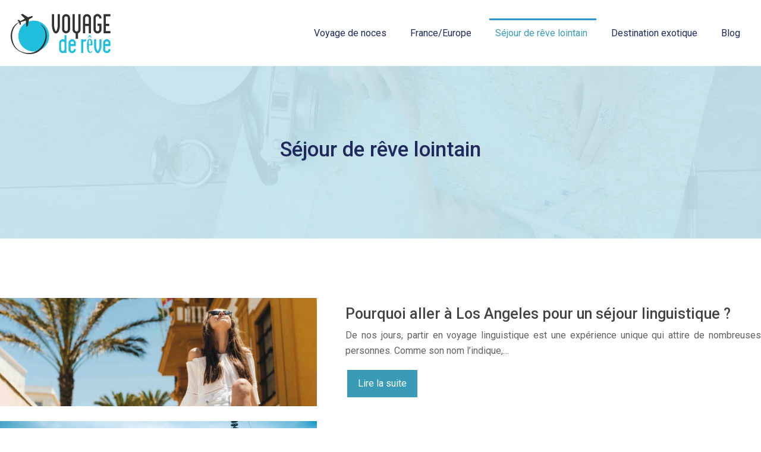

--- FILE ---
content_type: text/html; charset=UTF-8
request_url: https://www.voyage-de-reve.net/sejour-de-reve-lointain/page/2/
body_size: 9111
content:
<!DOCTYPE html>
<html lang="fr-FR">
<head>
<meta charset="UTF-8" />
<meta name="viewport" content="width=device-width">
<link rel="shortcut icon" href="/wp-content/uploads/2016/10/favicon.png" /><meta name='robots' content='max-image-preview:large' />
<link rel='canonical' href='https://www.voyage-de-reve.net/sejour-de-reve-lointain/page/2/' /><title>Séjour de rêve, en France et à l’étranger - Page 2</title><meta name="description" content="Si vous devrez demeurer quelque part pendant un certain temps que ce soit pour des vacances ou des voyages d’affaires, partez en toute sérénité en France et à l’étranger..."><link rel="alternate" type="application/rss+xml" title="voyage de reve &raquo; Flux de la catégorie Séjour de rêve lointain" href="https://www.voyage-de-reve.net/sejour-de-reve-lointain/feed/" />
<style id='wp-img-auto-sizes-contain-inline-css' type='text/css'>
img:is([sizes=auto i],[sizes^="auto," i]){contain-intrinsic-size:3000px 1500px}
/*# sourceURL=wp-img-auto-sizes-contain-inline-css */
</style>
<style id='wp-block-library-inline-css' type='text/css'>
:root{--wp-block-synced-color:#7a00df;--wp-block-synced-color--rgb:122,0,223;--wp-bound-block-color:var(--wp-block-synced-color);--wp-editor-canvas-background:#ddd;--wp-admin-theme-color:#007cba;--wp-admin-theme-color--rgb:0,124,186;--wp-admin-theme-color-darker-10:#006ba1;--wp-admin-theme-color-darker-10--rgb:0,107,160.5;--wp-admin-theme-color-darker-20:#005a87;--wp-admin-theme-color-darker-20--rgb:0,90,135;--wp-admin-border-width-focus:2px}@media (min-resolution:192dpi){:root{--wp-admin-border-width-focus:1.5px}}.wp-element-button{cursor:pointer}:root .has-very-light-gray-background-color{background-color:#eee}:root .has-very-dark-gray-background-color{background-color:#313131}:root .has-very-light-gray-color{color:#eee}:root .has-very-dark-gray-color{color:#313131}:root .has-vivid-green-cyan-to-vivid-cyan-blue-gradient-background{background:linear-gradient(135deg,#00d084,#0693e3)}:root .has-purple-crush-gradient-background{background:linear-gradient(135deg,#34e2e4,#4721fb 50%,#ab1dfe)}:root .has-hazy-dawn-gradient-background{background:linear-gradient(135deg,#faaca8,#dad0ec)}:root .has-subdued-olive-gradient-background{background:linear-gradient(135deg,#fafae1,#67a671)}:root .has-atomic-cream-gradient-background{background:linear-gradient(135deg,#fdd79a,#004a59)}:root .has-nightshade-gradient-background{background:linear-gradient(135deg,#330968,#31cdcf)}:root .has-midnight-gradient-background{background:linear-gradient(135deg,#020381,#2874fc)}:root{--wp--preset--font-size--normal:16px;--wp--preset--font-size--huge:42px}.has-regular-font-size{font-size:1em}.has-larger-font-size{font-size:2.625em}.has-normal-font-size{font-size:var(--wp--preset--font-size--normal)}.has-huge-font-size{font-size:var(--wp--preset--font-size--huge)}.has-text-align-center{text-align:center}.has-text-align-left{text-align:left}.has-text-align-right{text-align:right}.has-fit-text{white-space:nowrap!important}#end-resizable-editor-section{display:none}.aligncenter{clear:both}.items-justified-left{justify-content:flex-start}.items-justified-center{justify-content:center}.items-justified-right{justify-content:flex-end}.items-justified-space-between{justify-content:space-between}.screen-reader-text{border:0;clip-path:inset(50%);height:1px;margin:-1px;overflow:hidden;padding:0;position:absolute;width:1px;word-wrap:normal!important}.screen-reader-text:focus{background-color:#ddd;clip-path:none;color:#444;display:block;font-size:1em;height:auto;left:5px;line-height:normal;padding:15px 23px 14px;text-decoration:none;top:5px;width:auto;z-index:100000}html :where(.has-border-color){border-style:solid}html :where([style*=border-top-color]){border-top-style:solid}html :where([style*=border-right-color]){border-right-style:solid}html :where([style*=border-bottom-color]){border-bottom-style:solid}html :where([style*=border-left-color]){border-left-style:solid}html :where([style*=border-width]){border-style:solid}html :where([style*=border-top-width]){border-top-style:solid}html :where([style*=border-right-width]){border-right-style:solid}html :where([style*=border-bottom-width]){border-bottom-style:solid}html :where([style*=border-left-width]){border-left-style:solid}html :where(img[class*=wp-image-]){height:auto;max-width:100%}:where(figure){margin:0 0 1em}html :where(.is-position-sticky){--wp-admin--admin-bar--position-offset:var(--wp-admin--admin-bar--height,0px)}@media screen and (max-width:600px){html :where(.is-position-sticky){--wp-admin--admin-bar--position-offset:0px}}

/*# sourceURL=wp-block-library-inline-css */
</style><style id='global-styles-inline-css' type='text/css'>
:root{--wp--preset--aspect-ratio--square: 1;--wp--preset--aspect-ratio--4-3: 4/3;--wp--preset--aspect-ratio--3-4: 3/4;--wp--preset--aspect-ratio--3-2: 3/2;--wp--preset--aspect-ratio--2-3: 2/3;--wp--preset--aspect-ratio--16-9: 16/9;--wp--preset--aspect-ratio--9-16: 9/16;--wp--preset--color--black: #000000;--wp--preset--color--cyan-bluish-gray: #abb8c3;--wp--preset--color--white: #ffffff;--wp--preset--color--pale-pink: #f78da7;--wp--preset--color--vivid-red: #cf2e2e;--wp--preset--color--luminous-vivid-orange: #ff6900;--wp--preset--color--luminous-vivid-amber: #fcb900;--wp--preset--color--light-green-cyan: #7bdcb5;--wp--preset--color--vivid-green-cyan: #00d084;--wp--preset--color--pale-cyan-blue: #8ed1fc;--wp--preset--color--vivid-cyan-blue: #0693e3;--wp--preset--color--vivid-purple: #9b51e0;--wp--preset--color--base: #f9f9f9;--wp--preset--color--base-2: #ffffff;--wp--preset--color--contrast: #111111;--wp--preset--color--contrast-2: #636363;--wp--preset--color--contrast-3: #A4A4A4;--wp--preset--color--accent: #cfcabe;--wp--preset--color--accent-2: #c2a990;--wp--preset--color--accent-3: #d8613c;--wp--preset--color--accent-4: #b1c5a4;--wp--preset--color--accent-5: #b5bdbc;--wp--preset--gradient--vivid-cyan-blue-to-vivid-purple: linear-gradient(135deg,rgb(6,147,227) 0%,rgb(155,81,224) 100%);--wp--preset--gradient--light-green-cyan-to-vivid-green-cyan: linear-gradient(135deg,rgb(122,220,180) 0%,rgb(0,208,130) 100%);--wp--preset--gradient--luminous-vivid-amber-to-luminous-vivid-orange: linear-gradient(135deg,rgb(252,185,0) 0%,rgb(255,105,0) 100%);--wp--preset--gradient--luminous-vivid-orange-to-vivid-red: linear-gradient(135deg,rgb(255,105,0) 0%,rgb(207,46,46) 100%);--wp--preset--gradient--very-light-gray-to-cyan-bluish-gray: linear-gradient(135deg,rgb(238,238,238) 0%,rgb(169,184,195) 100%);--wp--preset--gradient--cool-to-warm-spectrum: linear-gradient(135deg,rgb(74,234,220) 0%,rgb(151,120,209) 20%,rgb(207,42,186) 40%,rgb(238,44,130) 60%,rgb(251,105,98) 80%,rgb(254,248,76) 100%);--wp--preset--gradient--blush-light-purple: linear-gradient(135deg,rgb(255,206,236) 0%,rgb(152,150,240) 100%);--wp--preset--gradient--blush-bordeaux: linear-gradient(135deg,rgb(254,205,165) 0%,rgb(254,45,45) 50%,rgb(107,0,62) 100%);--wp--preset--gradient--luminous-dusk: linear-gradient(135deg,rgb(255,203,112) 0%,rgb(199,81,192) 50%,rgb(65,88,208) 100%);--wp--preset--gradient--pale-ocean: linear-gradient(135deg,rgb(255,245,203) 0%,rgb(182,227,212) 50%,rgb(51,167,181) 100%);--wp--preset--gradient--electric-grass: linear-gradient(135deg,rgb(202,248,128) 0%,rgb(113,206,126) 100%);--wp--preset--gradient--midnight: linear-gradient(135deg,rgb(2,3,129) 0%,rgb(40,116,252) 100%);--wp--preset--gradient--gradient-1: linear-gradient(to bottom, #cfcabe 0%, #F9F9F9 100%);--wp--preset--gradient--gradient-2: linear-gradient(to bottom, #C2A990 0%, #F9F9F9 100%);--wp--preset--gradient--gradient-3: linear-gradient(to bottom, #D8613C 0%, #F9F9F9 100%);--wp--preset--gradient--gradient-4: linear-gradient(to bottom, #B1C5A4 0%, #F9F9F9 100%);--wp--preset--gradient--gradient-5: linear-gradient(to bottom, #B5BDBC 0%, #F9F9F9 100%);--wp--preset--gradient--gradient-6: linear-gradient(to bottom, #A4A4A4 0%, #F9F9F9 100%);--wp--preset--gradient--gradient-7: linear-gradient(to bottom, #cfcabe 50%, #F9F9F9 50%);--wp--preset--gradient--gradient-8: linear-gradient(to bottom, #C2A990 50%, #F9F9F9 50%);--wp--preset--gradient--gradient-9: linear-gradient(to bottom, #D8613C 50%, #F9F9F9 50%);--wp--preset--gradient--gradient-10: linear-gradient(to bottom, #B1C5A4 50%, #F9F9F9 50%);--wp--preset--gradient--gradient-11: linear-gradient(to bottom, #B5BDBC 50%, #F9F9F9 50%);--wp--preset--gradient--gradient-12: linear-gradient(to bottom, #A4A4A4 50%, #F9F9F9 50%);--wp--preset--font-size--small: 13px;--wp--preset--font-size--medium: 20px;--wp--preset--font-size--large: 36px;--wp--preset--font-size--x-large: 42px;--wp--preset--spacing--20: min(1.5rem, 2vw);--wp--preset--spacing--30: min(2.5rem, 3vw);--wp--preset--spacing--40: min(4rem, 5vw);--wp--preset--spacing--50: min(6.5rem, 8vw);--wp--preset--spacing--60: min(10.5rem, 13vw);--wp--preset--spacing--70: 3.38rem;--wp--preset--spacing--80: 5.06rem;--wp--preset--spacing--10: 1rem;--wp--preset--shadow--natural: 6px 6px 9px rgba(0, 0, 0, 0.2);--wp--preset--shadow--deep: 12px 12px 50px rgba(0, 0, 0, 0.4);--wp--preset--shadow--sharp: 6px 6px 0px rgba(0, 0, 0, 0.2);--wp--preset--shadow--outlined: 6px 6px 0px -3px rgb(255, 255, 255), 6px 6px rgb(0, 0, 0);--wp--preset--shadow--crisp: 6px 6px 0px rgb(0, 0, 0);}:root { --wp--style--global--content-size: 1320px;--wp--style--global--wide-size: 1920px; }:where(body) { margin: 0; }.wp-site-blocks { padding-top: var(--wp--style--root--padding-top); padding-bottom: var(--wp--style--root--padding-bottom); }.has-global-padding { padding-right: var(--wp--style--root--padding-right); padding-left: var(--wp--style--root--padding-left); }.has-global-padding > .alignfull { margin-right: calc(var(--wp--style--root--padding-right) * -1); margin-left: calc(var(--wp--style--root--padding-left) * -1); }.has-global-padding :where(:not(.alignfull.is-layout-flow) > .has-global-padding:not(.wp-block-block, .alignfull)) { padding-right: 0; padding-left: 0; }.has-global-padding :where(:not(.alignfull.is-layout-flow) > .has-global-padding:not(.wp-block-block, .alignfull)) > .alignfull { margin-left: 0; margin-right: 0; }.wp-site-blocks > .alignleft { float: left; margin-right: 2em; }.wp-site-blocks > .alignright { float: right; margin-left: 2em; }.wp-site-blocks > .aligncenter { justify-content: center; margin-left: auto; margin-right: auto; }:where(.wp-site-blocks) > * { margin-block-start: 1.2rem; margin-block-end: 0; }:where(.wp-site-blocks) > :first-child { margin-block-start: 0; }:where(.wp-site-blocks) > :last-child { margin-block-end: 0; }:root { --wp--style--block-gap: 1.2rem; }:root :where(.is-layout-flow) > :first-child{margin-block-start: 0;}:root :where(.is-layout-flow) > :last-child{margin-block-end: 0;}:root :where(.is-layout-flow) > *{margin-block-start: 1.2rem;margin-block-end: 0;}:root :where(.is-layout-constrained) > :first-child{margin-block-start: 0;}:root :where(.is-layout-constrained) > :last-child{margin-block-end: 0;}:root :where(.is-layout-constrained) > *{margin-block-start: 1.2rem;margin-block-end: 0;}:root :where(.is-layout-flex){gap: 1.2rem;}:root :where(.is-layout-grid){gap: 1.2rem;}.is-layout-flow > .alignleft{float: left;margin-inline-start: 0;margin-inline-end: 2em;}.is-layout-flow > .alignright{float: right;margin-inline-start: 2em;margin-inline-end: 0;}.is-layout-flow > .aligncenter{margin-left: auto !important;margin-right: auto !important;}.is-layout-constrained > .alignleft{float: left;margin-inline-start: 0;margin-inline-end: 2em;}.is-layout-constrained > .alignright{float: right;margin-inline-start: 2em;margin-inline-end: 0;}.is-layout-constrained > .aligncenter{margin-left: auto !important;margin-right: auto !important;}.is-layout-constrained > :where(:not(.alignleft):not(.alignright):not(.alignfull)){max-width: var(--wp--style--global--content-size);margin-left: auto !important;margin-right: auto !important;}.is-layout-constrained > .alignwide{max-width: var(--wp--style--global--wide-size);}body .is-layout-flex{display: flex;}.is-layout-flex{flex-wrap: wrap;align-items: center;}.is-layout-flex > :is(*, div){margin: 0;}body .is-layout-grid{display: grid;}.is-layout-grid > :is(*, div){margin: 0;}body{--wp--style--root--padding-top: 0px;--wp--style--root--padding-right: var(--wp--preset--spacing--50);--wp--style--root--padding-bottom: 0px;--wp--style--root--padding-left: var(--wp--preset--spacing--50);}a:where(:not(.wp-element-button)){text-decoration: underline;}:root :where(a:where(:not(.wp-element-button)):hover){text-decoration: none;}:root :where(.wp-element-button, .wp-block-button__link){background-color: var(--wp--preset--color--contrast);border-radius: .33rem;border-color: var(--wp--preset--color--contrast);border-width: 0;color: var(--wp--preset--color--base);font-family: inherit;font-size: var(--wp--preset--font-size--small);font-style: normal;font-weight: 500;letter-spacing: inherit;line-height: inherit;padding-top: 0.6rem;padding-right: 1rem;padding-bottom: 0.6rem;padding-left: 1rem;text-decoration: none;text-transform: inherit;}:root :where(.wp-element-button:hover, .wp-block-button__link:hover){background-color: var(--wp--preset--color--contrast-2);border-color: var(--wp--preset--color--contrast-2);color: var(--wp--preset--color--base);}:root :where(.wp-element-button:focus, .wp-block-button__link:focus){background-color: var(--wp--preset--color--contrast-2);border-color: var(--wp--preset--color--contrast-2);color: var(--wp--preset--color--base);outline-color: var(--wp--preset--color--contrast);outline-offset: 2px;outline-style: dotted;outline-width: 1px;}:root :where(.wp-element-button:active, .wp-block-button__link:active){background-color: var(--wp--preset--color--contrast);color: var(--wp--preset--color--base);}:root :where(.wp-element-caption, .wp-block-audio figcaption, .wp-block-embed figcaption, .wp-block-gallery figcaption, .wp-block-image figcaption, .wp-block-table figcaption, .wp-block-video figcaption){color: var(--wp--preset--color--contrast-2);font-family: var(--wp--preset--font-family--body);font-size: 0.8rem;}.has-black-color{color: var(--wp--preset--color--black) !important;}.has-cyan-bluish-gray-color{color: var(--wp--preset--color--cyan-bluish-gray) !important;}.has-white-color{color: var(--wp--preset--color--white) !important;}.has-pale-pink-color{color: var(--wp--preset--color--pale-pink) !important;}.has-vivid-red-color{color: var(--wp--preset--color--vivid-red) !important;}.has-luminous-vivid-orange-color{color: var(--wp--preset--color--luminous-vivid-orange) !important;}.has-luminous-vivid-amber-color{color: var(--wp--preset--color--luminous-vivid-amber) !important;}.has-light-green-cyan-color{color: var(--wp--preset--color--light-green-cyan) !important;}.has-vivid-green-cyan-color{color: var(--wp--preset--color--vivid-green-cyan) !important;}.has-pale-cyan-blue-color{color: var(--wp--preset--color--pale-cyan-blue) !important;}.has-vivid-cyan-blue-color{color: var(--wp--preset--color--vivid-cyan-blue) !important;}.has-vivid-purple-color{color: var(--wp--preset--color--vivid-purple) !important;}.has-base-color{color: var(--wp--preset--color--base) !important;}.has-base-2-color{color: var(--wp--preset--color--base-2) !important;}.has-contrast-color{color: var(--wp--preset--color--contrast) !important;}.has-contrast-2-color{color: var(--wp--preset--color--contrast-2) !important;}.has-contrast-3-color{color: var(--wp--preset--color--contrast-3) !important;}.has-accent-color{color: var(--wp--preset--color--accent) !important;}.has-accent-2-color{color: var(--wp--preset--color--accent-2) !important;}.has-accent-3-color{color: var(--wp--preset--color--accent-3) !important;}.has-accent-4-color{color: var(--wp--preset--color--accent-4) !important;}.has-accent-5-color{color: var(--wp--preset--color--accent-5) !important;}.has-black-background-color{background-color: var(--wp--preset--color--black) !important;}.has-cyan-bluish-gray-background-color{background-color: var(--wp--preset--color--cyan-bluish-gray) !important;}.has-white-background-color{background-color: var(--wp--preset--color--white) !important;}.has-pale-pink-background-color{background-color: var(--wp--preset--color--pale-pink) !important;}.has-vivid-red-background-color{background-color: var(--wp--preset--color--vivid-red) !important;}.has-luminous-vivid-orange-background-color{background-color: var(--wp--preset--color--luminous-vivid-orange) !important;}.has-luminous-vivid-amber-background-color{background-color: var(--wp--preset--color--luminous-vivid-amber) !important;}.has-light-green-cyan-background-color{background-color: var(--wp--preset--color--light-green-cyan) !important;}.has-vivid-green-cyan-background-color{background-color: var(--wp--preset--color--vivid-green-cyan) !important;}.has-pale-cyan-blue-background-color{background-color: var(--wp--preset--color--pale-cyan-blue) !important;}.has-vivid-cyan-blue-background-color{background-color: var(--wp--preset--color--vivid-cyan-blue) !important;}.has-vivid-purple-background-color{background-color: var(--wp--preset--color--vivid-purple) !important;}.has-base-background-color{background-color: var(--wp--preset--color--base) !important;}.has-base-2-background-color{background-color: var(--wp--preset--color--base-2) !important;}.has-contrast-background-color{background-color: var(--wp--preset--color--contrast) !important;}.has-contrast-2-background-color{background-color: var(--wp--preset--color--contrast-2) !important;}.has-contrast-3-background-color{background-color: var(--wp--preset--color--contrast-3) !important;}.has-accent-background-color{background-color: var(--wp--preset--color--accent) !important;}.has-accent-2-background-color{background-color: var(--wp--preset--color--accent-2) !important;}.has-accent-3-background-color{background-color: var(--wp--preset--color--accent-3) !important;}.has-accent-4-background-color{background-color: var(--wp--preset--color--accent-4) !important;}.has-accent-5-background-color{background-color: var(--wp--preset--color--accent-5) !important;}.has-black-border-color{border-color: var(--wp--preset--color--black) !important;}.has-cyan-bluish-gray-border-color{border-color: var(--wp--preset--color--cyan-bluish-gray) !important;}.has-white-border-color{border-color: var(--wp--preset--color--white) !important;}.has-pale-pink-border-color{border-color: var(--wp--preset--color--pale-pink) !important;}.has-vivid-red-border-color{border-color: var(--wp--preset--color--vivid-red) !important;}.has-luminous-vivid-orange-border-color{border-color: var(--wp--preset--color--luminous-vivid-orange) !important;}.has-luminous-vivid-amber-border-color{border-color: var(--wp--preset--color--luminous-vivid-amber) !important;}.has-light-green-cyan-border-color{border-color: var(--wp--preset--color--light-green-cyan) !important;}.has-vivid-green-cyan-border-color{border-color: var(--wp--preset--color--vivid-green-cyan) !important;}.has-pale-cyan-blue-border-color{border-color: var(--wp--preset--color--pale-cyan-blue) !important;}.has-vivid-cyan-blue-border-color{border-color: var(--wp--preset--color--vivid-cyan-blue) !important;}.has-vivid-purple-border-color{border-color: var(--wp--preset--color--vivid-purple) !important;}.has-base-border-color{border-color: var(--wp--preset--color--base) !important;}.has-base-2-border-color{border-color: var(--wp--preset--color--base-2) !important;}.has-contrast-border-color{border-color: var(--wp--preset--color--contrast) !important;}.has-contrast-2-border-color{border-color: var(--wp--preset--color--contrast-2) !important;}.has-contrast-3-border-color{border-color: var(--wp--preset--color--contrast-3) !important;}.has-accent-border-color{border-color: var(--wp--preset--color--accent) !important;}.has-accent-2-border-color{border-color: var(--wp--preset--color--accent-2) !important;}.has-accent-3-border-color{border-color: var(--wp--preset--color--accent-3) !important;}.has-accent-4-border-color{border-color: var(--wp--preset--color--accent-4) !important;}.has-accent-5-border-color{border-color: var(--wp--preset--color--accent-5) !important;}.has-vivid-cyan-blue-to-vivid-purple-gradient-background{background: var(--wp--preset--gradient--vivid-cyan-blue-to-vivid-purple) !important;}.has-light-green-cyan-to-vivid-green-cyan-gradient-background{background: var(--wp--preset--gradient--light-green-cyan-to-vivid-green-cyan) !important;}.has-luminous-vivid-amber-to-luminous-vivid-orange-gradient-background{background: var(--wp--preset--gradient--luminous-vivid-amber-to-luminous-vivid-orange) !important;}.has-luminous-vivid-orange-to-vivid-red-gradient-background{background: var(--wp--preset--gradient--luminous-vivid-orange-to-vivid-red) !important;}.has-very-light-gray-to-cyan-bluish-gray-gradient-background{background: var(--wp--preset--gradient--very-light-gray-to-cyan-bluish-gray) !important;}.has-cool-to-warm-spectrum-gradient-background{background: var(--wp--preset--gradient--cool-to-warm-spectrum) !important;}.has-blush-light-purple-gradient-background{background: var(--wp--preset--gradient--blush-light-purple) !important;}.has-blush-bordeaux-gradient-background{background: var(--wp--preset--gradient--blush-bordeaux) !important;}.has-luminous-dusk-gradient-background{background: var(--wp--preset--gradient--luminous-dusk) !important;}.has-pale-ocean-gradient-background{background: var(--wp--preset--gradient--pale-ocean) !important;}.has-electric-grass-gradient-background{background: var(--wp--preset--gradient--electric-grass) !important;}.has-midnight-gradient-background{background: var(--wp--preset--gradient--midnight) !important;}.has-gradient-1-gradient-background{background: var(--wp--preset--gradient--gradient-1) !important;}.has-gradient-2-gradient-background{background: var(--wp--preset--gradient--gradient-2) !important;}.has-gradient-3-gradient-background{background: var(--wp--preset--gradient--gradient-3) !important;}.has-gradient-4-gradient-background{background: var(--wp--preset--gradient--gradient-4) !important;}.has-gradient-5-gradient-background{background: var(--wp--preset--gradient--gradient-5) !important;}.has-gradient-6-gradient-background{background: var(--wp--preset--gradient--gradient-6) !important;}.has-gradient-7-gradient-background{background: var(--wp--preset--gradient--gradient-7) !important;}.has-gradient-8-gradient-background{background: var(--wp--preset--gradient--gradient-8) !important;}.has-gradient-9-gradient-background{background: var(--wp--preset--gradient--gradient-9) !important;}.has-gradient-10-gradient-background{background: var(--wp--preset--gradient--gradient-10) !important;}.has-gradient-11-gradient-background{background: var(--wp--preset--gradient--gradient-11) !important;}.has-gradient-12-gradient-background{background: var(--wp--preset--gradient--gradient-12) !important;}.has-small-font-size{font-size: var(--wp--preset--font-size--small) !important;}.has-medium-font-size{font-size: var(--wp--preset--font-size--medium) !important;}.has-large-font-size{font-size: var(--wp--preset--font-size--large) !important;}.has-x-large-font-size{font-size: var(--wp--preset--font-size--x-large) !important;}
/*# sourceURL=global-styles-inline-css */
</style>

<link rel='stylesheet' id='default-css' href='https://www.voyage-de-reve.net/wp-content/themes/factory-templates-4/style.css?ver=ba137774e59651c45f70104845f4b741' type='text/css' media='all' />
<link rel='stylesheet' id='bootstrap5-css' href='https://www.voyage-de-reve.net/wp-content/themes/factory-templates-4/css/bootstrap.min.css?ver=ba137774e59651c45f70104845f4b741' type='text/css' media='all' />
<link rel='stylesheet' id='bootstrap-icon-css' href='https://www.voyage-de-reve.net/wp-content/themes/factory-templates-4/css/bootstrap-icons.css?ver=ba137774e59651c45f70104845f4b741' type='text/css' media='all' />
<link rel='stylesheet' id='global-css' href='https://www.voyage-de-reve.net/wp-content/themes/factory-templates-4/css/global.css?ver=ba137774e59651c45f70104845f4b741' type='text/css' media='all' />
<link rel='stylesheet' id='light-theme-css' href='https://www.voyage-de-reve.net/wp-content/themes/factory-templates-4/css/light.css?ver=ba137774e59651c45f70104845f4b741' type='text/css' media='all' />
<script type="text/javascript" src="https://code.jquery.com/jquery-3.2.1.min.js?ver=ba137774e59651c45f70104845f4b741" id="jquery3.2.1-js"></script>
<script type="text/javascript" src="https://www.voyage-de-reve.net/wp-content/themes/factory-templates-4/js/fn.js?ver=ba137774e59651c45f70104845f4b741" id="default_script-js"></script>
<link rel="https://api.w.org/" href="https://www.voyage-de-reve.net/wp-json/" /><link rel="alternate" title="JSON" type="application/json" href="https://www.voyage-de-reve.net/wp-json/wp/v2/categories/4" /><link rel="EditURI" type="application/rsd+xml" title="RSD" href="https://www.voyage-de-reve.net/xmlrpc.php?rsd" />
 
<meta name="google-site-verification" content="IiVDn_1zdrrMJKm8PjyGDgdkZ91tUpW2kAf8sTkcT8M" />
<meta name="google-site-verification" content="McoG8iVSvMKnjidW0r6tmN30Bon-eyM5TCpv_FQ3B5o" />
<meta name="google-site-verification" content="KEzAvwV6DItlDk_5-R9o0kHPfet6DTNi6SeRc4Yv1oI" />
<link rel="preconnect" href="https://fonts.googleapis.com">
<link rel="preconnect" href="https://fonts.gstatic.com" crossorigin>
<link href="https://fonts.googleapis.com/css2?family=Lato:ital,wght@0,100;0,300;0,400;0,700;0,900;1,100;1,300;1,400;1,700;1,900&family=Roboto:ital,wght@0,100;0,300;0,400;0,500;0,700;0,900;1,100;1,300;1,400;1,500;1,700;1,900&display=swap" rel="stylesheet"> 
<style type="text/css">
.default_color_background,.menu-bars{background-color : #2842c1 }.default_color_text,a,h1 span,h2 span,h3 span,h4 span,h5 span,h6 span{color :#2842c1 }.navigation li a,.navigation li.disabled,.navigation li.active a,.owl-dots .owl-dot.active span,.owl-dots .owl-dot:hover span{background-color: #2842c1;}
.block-spc{border-color:#2842c1}
.page-content a{color : #2842c1 }.page-content a:hover{color : #C8302D }.home .body-content a{color : #4285F4 }.home .body-content a:hover{color : #C8302D }.col-menu,.main-navigation{background-color:transaparent;}nav .navbar-toggler{background-color:#fff}nav.navbar{background-color:transparent} .main-navigation .menu-humber-right,.menu-hamb-left,.creative-left{background-color:#fff}.main-navigation {padding:10px 0px;}.main-navigation.scrolled{padding:0px 0px;}.main-navigation.scrolled{background-color:rgb(255,255,255,0.9);}.main-navigation .logo-main{height: 75px;}.main-navigation  .logo-sticky{height: 60px;}@media(min-width:990px){nav li a{padding:0px 20px!important}}nav li a{font-size:16px;}nav li a{line-height:90px;}nav li a{color:#20295b!important;}nav li:hover > a,.current-menu-item > a{color:#399bb5!important;}.sub-menu a{color:#20295b!important;}.archive #mask{background-color: rgb(255,255,255,0.4)}.archive h1{color:#20295b!important;}.category .subheader,.single .subheader{padding:120px 0px }.archive h1{text-align:center!important;} .archive h1{font-size:35px}  .archive h2,.cat-description h2{font-size:25px} .archive h2 a,.cat-description h2{color:#444!important;}.archive .readmore{background-color:#399bb5;}.archive .readmore{color:#ffffff;}.archive .readmore:hover{background-color:#2D3872;}.archive .readmore:hover{color:#ffffff;}.archive .readmore{padding:10px 18px;}.single h1{color:#20295b!important;}.single .the-post h2{color:#000!important;}.single .the-post h3{color:#000!important;}.single .the-post h4{color:#000!important;}.single .the-post h5{color:#000!important;}.single .the-post h6{color:#000!important;} .single .post-content a{color:#2842c1} .single .post-content a:hover{color:#C8302D}.single h1{text-align:center!important;}.single h1{font-size: 35px}.single h2{font-size: 25px}.single h3{font-size: 21px}.single h4{font-size: 18px}.single h5{font-size: 16px}.single h6{font-size: 15px}footer{background-position:top } #back_to_top{background-color:#20295B;}#back_to_top i, #back_to_top svg{color:#ffffff;} footer{padding:80px 0 60px} #back_to_top {padding:3px 9px 6px;}.copyright{background-color:#7ac2d7} </style>
<style>:root {
    --color-primary: #2842c1;
    --color-primary-light: #3455fa;
    --color-primary-dark: #1c2e87;
    --color-primary-hover: #243bad;
    --color-primary-muted: #4069ff;
            --color-background: #fff;
    --color-text: #ffffff;
} </style>
<style id="custom-st" type="text/css">
body{font-family:'Roboto',sans-serif;font-size:16px;font-weight:400;line-height:26px;color:#626262;overflow-x:hidden;}h1.h2,.h3,.h4,.h5,.h6{font-family:'Lato';}.Lato{font-family:'Lato';}.main-navigation .menu-item-has-children:after{top:8px;}nav li a:before{content:'';position:absolute;left:10px;top:0px;height:3px;width:0;background:#2991d6;-webkit-transition:all .3s ease;transition:all .3s ease;}nav li a:hover:before,nav li.current-menu-item a:before{width:calc(100% - 15px);}.sub-menu li a{padding:0!important;line-height:30px;}.sub-menu li a:before{display:none;}nav li a{line-height:50px;}.liste-hom{list-style:none;line-height:40px;}.bi-check-square::before{content:"\f26d";color:#2842c1;margin-right:10px;}.widget_footer .footer-widget{border-bottom:0px solid;font-family:Lato;font-weight:900;text-align:left;color:#444444;line-height:1.4em;font-size:20px;margin-bottom:20px}.bi-chevron-right::before{content:"\f285";color:#444;}footer .copyright{border-top:none;padding:30px 50px;margin-top:60px;text-align:center;color:#fff;}.widget_sidebar .sidebar-widget{font-size:22px;border-bottom:1px solid;margin-bottom:20px;padding:20px 0px;color:#444;}.bleu {transition:all 0.6s ease;}.bleu:hover{background-color:#7ac2d7 !important;}.bleu:hover h3{color:#fff !important}.bleu:hover p {color:#fff !important}.hover-image{position:relative;overflow:hidden;}.hover-image img{transition:all 0.6s ease;}.hover-image:hover img{transform:scale(1.1);}@media (max-width:996px){h1 {font-size:30px !important;}h2 {font-size:25px !important;}.navbar-collapse{background:#fff;}.full-height{height:80vh !important;background-position:center;}.full-height .wp-block-column{padding-right:20px !important;padding-left:20px !important;}.blocres {padding-right:0px !important;padding-left:0px !important;}.blocres .wp-block-column {padding-right:0px !important;padding-left:0px !important;}.banimag {height:40vh}.bannmov{padding-right:0px !important;padding-left:0px !important;}.bannmov p {padding-right:0px !important;padding-left:0px !important;}.bann2col .has-global-padding{padding-right:0px;padding-left:0px;}.blocrep4 {padding-right:30px !important;padding-left:30px !important;}footer{padding:30px 20px 30px !important;}.category .subheader,.single .subheader{padding:60px 0px;}.archive .readmore{padding:4px 7px;}nav li a:before {display:none;}nav li li a:after{display:none;}nav li a{line-height:25px;}}</style>
</head> 

<body class="archive paged category category-sejour-de-reve-lointain category-4 paged-2 category-paged-2 wp-theme-factory-templates-4" style="">

<div class="main-navigation  container-xxl is_sticky ">
<nav class="navbar navbar-expand-lg  container-xxl">

<a id="logo" href="https://www.voyage-de-reve.net">
<img class="logo-main" src="/wp-content/uploads/2016/10/logo.png"  width="175px"   height="75px"  alt="logo">
<img class="logo-sticky" src="/wp-content/uploads/2016/10/logo.png" width="auto" height="60px" alt="logo"></a>

    <button class="navbar-toggler" type="button" data-bs-toggle="collapse" data-bs-target="#navbarSupportedContent" aria-controls="navbarSupportedContent" aria-expanded="false" aria-label="Toggle navigation">
      <span class="navbar-toggler-icon"><i class="bi bi-list"></i></span>
    </button>

    <div class="collapse navbar-collapse" id="navbarSupportedContent">

<ul id="main-menu" class="classic-menu navbar-nav ms-auto mb-2 mb-lg-0"><li id="menu-item-75" class="menu-item menu-item-type-taxonomy menu-item-object-category"><a href="https://www.voyage-de-reve.net/voyage-de-noces/">Voyage de noces</a></li>
<li id="menu-item-116" class="menu-item menu-item-type-taxonomy menu-item-object-category"><a href="https://www.voyage-de-reve.net/voyage/">France/Europe</a></li>
<li id="menu-item-76" class="menu-item menu-item-type-taxonomy menu-item-object-category current-menu-item"><a href="https://www.voyage-de-reve.net/sejour-de-reve-lointain/">Séjour de rêve lointain</a></li>
<li id="menu-item-115" class="menu-item menu-item-type-taxonomy menu-item-object-category"><a href="https://www.voyage-de-reve.net/destination-exotique/">Destination exotique</a></li>
<li id="menu-item-1112" class="menu-item menu-item-type-taxonomy menu-item-object-category"><a href="https://www.voyage-de-reve.net/blog/">Blog</a></li>
</ul>
</div>
</nav>
</div><!--menu-->
<div style="background-color:voyage-de-reve﻿" class="body-content     add-top">
  <div class="subheader container-fluid" style="background-image:url(/wp-content/uploads/2015/02/EXPERIENCE-DE-VOYAGE-UNIQUE-1.jpg);background-position:top; ">
<div id="mask" style="background:rgb(255,255,255,0.4);"></div> 
<div class="container-xxl"><h1 class="title">Séjour de rêve lointain</h1></div>
</div>


<div class="container-xxl the-cat-content">
  
<div class="loop-post"> 

<div class="row post">

<div class="col-md-5 col-xs-12 thumb-cover p-0">
<img width="540" height="184" src="https://www.voyage-de-reve.net/wp-content/uploads/2022/09/los-angeles.jpg" class="attachment-540_300 size-540_300 wp-post-image" alt="Los Angeles" decoding="async" fetchpriority="high" srcset="https://www.voyage-de-reve.net/wp-content/uploads/2022/09/los-angeles.jpg 880w, https://www.voyage-de-reve.net/wp-content/uploads/2022/09/los-angeles-300x102.jpg 300w, https://www.voyage-de-reve.net/wp-content/uploads/2022/09/los-angeles-768x262.jpg 768w" sizes="(max-width: 540px) 100vw, 540px" /></div>

<div class="col-md-7 col-xs-12 ps-m-0 ps-lg-5 pe-0 d-flex align-items-center">
<div> 
<h2><a href="https://www.voyage-de-reve.net/pourquoi-aller-a-los-angeles-pour-un-sejour-linguistique/">Pourquoi aller à Los Angeles pour un séjour linguistique ?</a></h2>
<p>De nos jours, partir en voyage linguistique est une expérience unique qui attire de nombreuses personnes. Comme son nom l’indique,&#8230;</p>
<a class="readmore read-more" href="https://www.voyage-de-reve.net/pourquoi-aller-a-los-angeles-pour-un-sejour-linguistique/">Lire la suite</a>
</div>
</div>
</div>


<div class="row post">

<div class="col-md-5 col-xs-12 thumb-cover p-0">
<img width="540" height="184" src="https://www.voyage-de-reve.net/wp-content/uploads/2022/03/mont-fuji-au-japon.jpg" class="attachment-540_300 size-540_300 wp-post-image" alt="mont Fuji au Japon" decoding="async" srcset="https://www.voyage-de-reve.net/wp-content/uploads/2022/03/mont-fuji-au-japon.jpg 880w, https://www.voyage-de-reve.net/wp-content/uploads/2022/03/mont-fuji-au-japon-300x102.jpg 300w, https://www.voyage-de-reve.net/wp-content/uploads/2022/03/mont-fuji-au-japon-768x262.jpg 768w" sizes="(max-width: 540px) 100vw, 540px" /></div>

<div class="col-md-7 col-xs-12 ps-m-0 ps-lg-5 pe-0 d-flex align-items-center">
<div> 
<h2><a href="https://www.voyage-de-reve.net/visiter-le-mon-fuji-au-japon/">Visiter le mont Fuji au Japon</a></h2>
<p>Le mont Fuji au Japon est un volcan en sommeil. Aucune éruption ne s’est produite depuis des centaines d’années. La&#8230;</p>
<a class="readmore read-more" href="https://www.voyage-de-reve.net/visiter-le-mon-fuji-au-japon/">Lire la suite</a>
</div>
</div>
</div>


<div class="row post">

<div class="col-md-5 col-xs-12 thumb-cover p-0">
<img width="540" height="184" src="https://www.voyage-de-reve.net/wp-content/uploads/2022/01/canada.jpg" class="attachment-540_300 size-540_300 wp-post-image" alt="Canada" decoding="async" srcset="https://www.voyage-de-reve.net/wp-content/uploads/2022/01/canada.jpg 880w, https://www.voyage-de-reve.net/wp-content/uploads/2022/01/canada-300x102.jpg 300w, https://www.voyage-de-reve.net/wp-content/uploads/2022/01/canada-768x262.jpg 768w" sizes="(max-width: 540px) 100vw, 540px" /></div>

<div class="col-md-7 col-xs-12 ps-m-0 ps-lg-5 pe-0 d-flex align-items-center">
<div> 
<h2><a href="https://www.voyage-de-reve.net/circuit-decouverte-partir-en-voyage-au-canada/">Circuit découverte : partir en voyage au Canada</a></h2>
<p>Découvrir le Canada est un véritable challenge pour les amoureux de la nature et les mordus de joyaux architecturaux. L’ennui,&#8230;</p>
<a class="readmore read-more" href="https://www.voyage-de-reve.net/circuit-decouverte-partir-en-voyage-au-canada/">Lire la suite</a>
</div>
</div>
</div>


<div class="row post">

<div class="col-md-5 col-xs-12 thumb-cover p-0">
<img width="540" height="184" src="https://www.voyage-de-reve.net/wp-content/uploads/2021/12/new-york.jpg" class="attachment-540_300 size-540_300 wp-post-image" alt="New York" decoding="async" loading="lazy" srcset="https://www.voyage-de-reve.net/wp-content/uploads/2021/12/new-york.jpg 880w, https://www.voyage-de-reve.net/wp-content/uploads/2021/12/new-york-300x102.jpg 300w, https://www.voyage-de-reve.net/wp-content/uploads/2021/12/new-york-768x262.jpg 768w" sizes="auto, (max-width: 540px) 100vw, 540px" /></div>

<div class="col-md-7 col-xs-12 ps-m-0 ps-lg-5 pe-0 d-flex align-items-center">
<div> 
<h2><a href="https://www.voyage-de-reve.net/partir-en-voyage-a-new-york/">Partir en voyage à New York</a></h2>
<p>New York ou la grosse pomme de l’Amérique est l’une des grandes villes les plus connues aux États-Unis. C’est un&#8230;</p>
<a class="readmore read-more" href="https://www.voyage-de-reve.net/partir-en-voyage-a-new-york/">Lire la suite</a>
</div>
</div>
</div>


<div class="row post">

<div class="col-md-5 col-xs-12 thumb-cover p-0">
<img width="540" height="184" src="https://www.voyage-de-reve.net/wp-content/uploads/2020/06/voyage.jpg" class="attachment-540_300 size-540_300 wp-post-image" alt="voyage" decoding="async" loading="lazy" srcset="https://www.voyage-de-reve.net/wp-content/uploads/2020/06/voyage.jpg 880w, https://www.voyage-de-reve.net/wp-content/uploads/2020/06/voyage-300x102.jpg 300w, https://www.voyage-de-reve.net/wp-content/uploads/2020/06/voyage-768x262.jpg 768w" sizes="auto, (max-width: 540px) 100vw, 540px" /></div>

<div class="col-md-7 col-xs-12 ps-m-0 ps-lg-5 pe-0 d-flex align-items-center">
<div> 
<h2><a href="https://www.voyage-de-reve.net/selectionner-son-voyage-de-luxe-sur-mesure-en-contactant-la-bonne-agence/">Sélectionner son voyage de luxe sur mesure en contactant la bonne agence</a></h2>
<p>Voyager partout dans les pays du monde et faire une découverte font partie du rêve suprême de tous les amateurs&#8230;</p>
<a class="readmore read-more" href="https://www.voyage-de-reve.net/selectionner-son-voyage-de-luxe-sur-mesure-en-contactant-la-bonne-agence/">Lire la suite</a>
</div>
</div>
</div>


<div class="row post">

<div class="col-md-5 col-xs-12 thumb-cover p-0">
<img width="540" height="184" src="https://www.voyage-de-reve.net/wp-content/uploads/2020/05/organiser-un-voyage-a-new-york.jpg" class="attachment-540_300 size-540_300 wp-post-image" alt="Organiser un voyage à New York" decoding="async" loading="lazy" srcset="https://www.voyage-de-reve.net/wp-content/uploads/2020/05/organiser-un-voyage-a-new-york.jpg 880w, https://www.voyage-de-reve.net/wp-content/uploads/2020/05/organiser-un-voyage-a-new-york-300x102.jpg 300w, https://www.voyage-de-reve.net/wp-content/uploads/2020/05/organiser-un-voyage-a-new-york-768x262.jpg 768w" sizes="auto, (max-width: 540px) 100vw, 540px" /></div>

<div class="col-md-7 col-xs-12 ps-m-0 ps-lg-5 pe-0 d-flex align-items-center">
<div> 
<h2><a href="https://www.voyage-de-reve.net/comment-organiser-un-voyage-a-new-york/">Comment organiser un voyage à New York ?</a></h2>
<p>Quand une personne n’a pas beaucoup d’expériences dans le domaine de l’organisation de voyage, il est important de faire appel&#8230;</p>
<a class="readmore read-more" href="https://www.voyage-de-reve.net/comment-organiser-un-voyage-a-new-york/">Lire la suite</a>
</div>
</div>
</div>

</div>


<div class="pag-post container text-center mt-5 mb-5">
<div class="navigation"><ul>
<li><a href="https://www.voyage-de-reve.net/sejour-de-reve-lointain/">1</a></li>
<li class="active"><a href="https://www.voyage-de-reve.net/sejour-de-reve-lointain/page/2/">2</a></li>
</ul></div>
</div>

</div>

</div><!--body-content-->

<footer class="container-fluid" style="background-color:#C8DDE2; ">
<div class="container-xxl">	
<div class="widgets">
<div class="row">
<div class="col-xxl-3 col-md-12">
<div class="widget_footer"><div class="footer-widget">Voyages pas chers</div>			<div class="textwidget"><p>Nous vous mettons à votre disposition toute notre expertise et toutes les astuces nécessaire pour réaliser votre rêve de voyager vers la destination qui vous chante. Voyagez partout et à tout moment et découvrez les possibilités de voyages personnalisés, les offres d'escapades uniques.</p>
</div>
		</div></div>
<div class="col-xxl-3 col-md-12">
<div class="widget_footer"><div class="footer-widget">Destinations insolites</div>			<div class="textwidget"><p>Et oui, fournir les meilleures et les plus utiles informations de voyage, des conseils, des avis et des ressources pour aider nos lecteurs à planifier leurs vacances de rêve. Nous sommes dédiés à la rédaction d'articles de qualité sur les destinations qui vous plaisent et les astuces les plus importantes et utiles.</p>
</div>
		</div></div>
<div class="col-xxl-3 col-md-12">
<div class="widget_footer"><div class="footer-widget">Voyagez avec nous</div>			<div class="textwidget">
<p>Notre mission est de fournir les meilleures informations de voyage, des conseils, des avis et des ressources pour aider nos lecteurs à planifier leurs vacances de rêve. Nous sommes dédiés à la rédaction d'articles de qualité sur les destinations qui vous plaisent et les astuces les plus efficaces..</p>
</div>
		</div></div>
<div class="col-xxl-3 col-md-12">
<div class="widget_footer"><div class="footer-widget">Saint-Paul de Vence</div>			<div class="textwidget"><p>Blotti au milieu des villes emblématiques de la Provence, Saint-Paul de Vence est un village perché de la Côte d&rsquo;Azur qui offre une atmosphère authentique. C&rsquo;est l&rsquo;un des plus beaux villages de Provence. Ce charmant village séduit les visiteurs en quête de trésors à découvrir.</p>
</div>
		</div></div>
</div>
</div></div>
</footer>

<div class="to-top square" id="inactive"><a id='back_to_top'><svg xmlns="http://www.w3.org/2000/svg" width="16" height="16" fill="currentColor" class="bi bi-arrow-up-short" viewBox="0 0 16 16">
  <path fill-rule="evenodd" d="M8 12a.5.5 0 0 0 .5-.5V5.707l2.146 2.147a.5.5 0 0 0 .708-.708l-3-3a.5.5 0 0 0-.708 0l-3 3a.5.5 0 1 0 .708.708L7.5 5.707V11.5a.5.5 0 0 0 .5.5z"/>
</svg></a></div>
<script type="text/javascript">
	let calcScrollValue = () => {
	let scrollProgress = document.getElementById("progress");
	let progressValue = document.getElementById("back_to_top");
	let pos = document.documentElement.scrollTop;
	let calcHeight = document.documentElement.scrollHeight - document.documentElement.clientHeight;
	let scrollValue = Math.round((pos * 100) / calcHeight);
	if (pos > 500) {
	progressValue.style.display = "grid";
	} else {
	progressValue.style.display = "none";
	}
	scrollProgress.addEventListener("click", () => {
	document.documentElement.scrollTop = 0;
	});
	scrollProgress.style.background = `conic-gradient( ${scrollValue}%, #fff ${scrollValue}%)`;
	};
	window.onscroll = calcScrollValue;
	window.onload = calcScrollValue;
</script>






<script type="speculationrules">
{"prefetch":[{"source":"document","where":{"and":[{"href_matches":"/*"},{"not":{"href_matches":["/wp-*.php","/wp-admin/*","/wp-content/uploads/*","/wp-content/*","/wp-content/plugins/*","/wp-content/themes/factory-templates-4/*","/*\\?(.+)"]}},{"not":{"selector_matches":"a[rel~=\"nofollow\"]"}},{"not":{"selector_matches":".no-prefetch, .no-prefetch a"}}]},"eagerness":"conservative"}]}
</script>
<p class="text-center" style="margin-bottom: 0px"><a href="/plan-du-site/">Plan du site</a></p><script type="text/javascript" src="https://www.voyage-de-reve.net/wp-content/themes/factory-templates-4/js/bootstrap.bundle.min.js" id="bootstrap5-js"></script>

<script type="text/javascript">
$(document).ready(function() {
$( ".the-post img" ).on( "click", function() {
var url_img = $(this).attr('src');
$('.img-fullscreen').html("<div><img src='"+url_img+"'></div>");
$('.img-fullscreen').fadeIn();
});
$('.img-fullscreen').on( "click", function() {
$(this).empty();
$('.img-fullscreen').hide();
});
//$('.block2.st3:first-child').removeClass("col-2");
//$('.block2.st3:first-child').addClass("col-6 fheight");
});
</script>










<div class="img-fullscreen"></div>

</body>
</html>